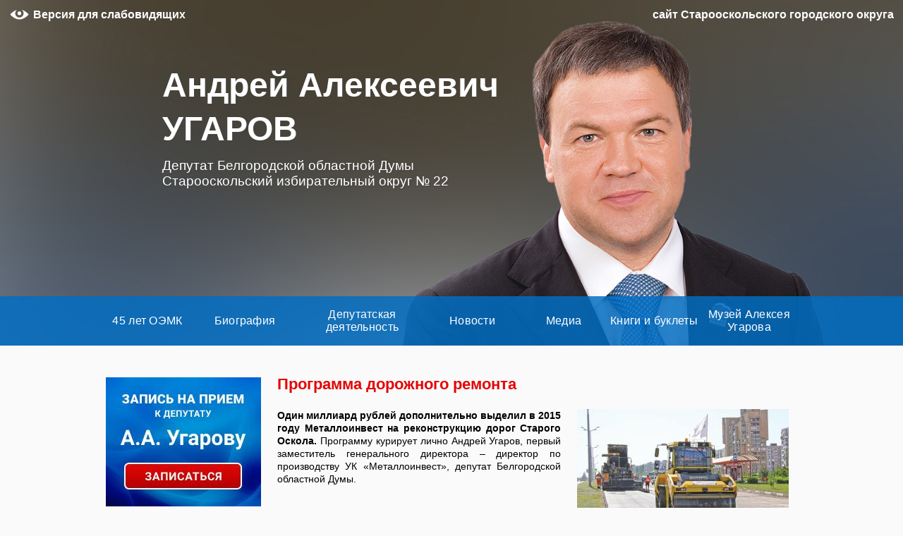

--- FILE ---
content_type: text/html; charset=UTF-8
request_url: http://deputatugarov.ru/blagotvoritelnost/raznoe/programma-dorozhnogo-remonta.html
body_size: 11808
content:
<!DOCTYPE html>
<!--[if lt IE 7]>      <html class="no-js lt-ie9 lt-ie8 lt-ie7 "> <![endif]-->
<!--[if IE 7]>         <html class="no-js lt-ie9 lt-ie8 "> <![endif]-->
<!--[if IE 8]>         <html class="no-js lt-ie9 "> <![endif]-->
<!--[if gt IE 8]><!--> <html class="no-js "> <!--<![endif]-->
<head>

	<meta charset="utf-8">
	<meta http-equiv="Content-Type" content="text/html; charset=UTF-8" />
	<title>Программа дорожного ремонта | Андрей Алексеевич УГАРОВ</title>
	<link rel="shortcut icon" href="http://deputatugarov.ru/wp-content/themes/ugarov/favicon.ico" type="image/x-icon" />
	<link rel="alternate" type="application/rss+xml" title="RSS 2.0" href="http://deputatugarov.ru/feed" />
	<link rel="alternate" type="text/xml" title="RSS .92" href="http://deputatugarov.ru/feed/rss" />
	<link rel="alternate" type="application/atom+xml" title="Atom 0.3" href="http://deputatugarov.ru/feed/atom" />
	<link rel="pingback" href="http://deputatugarov.ru/xmlrpc.php" />
		<link rel='archives' title='Июнь 2025' href='http://deputatugarov.ru/2025/06' />
	<link rel='archives' title='Май 2025' href='http://deputatugarov.ru/2025/05' />
	<link rel='archives' title='Апрель 2025' href='http://deputatugarov.ru/2025/04' />
	<link rel='archives' title='Март 2025' href='http://deputatugarov.ru/2025/03' />
	<link rel='archives' title='Февраль 2025' href='http://deputatugarov.ru/2025/02' />
	<link rel='archives' title='Январь 2025' href='http://deputatugarov.ru/2025/01' />
	<link rel='archives' title='Декабрь 2024' href='http://deputatugarov.ru/2024/12' />
	<link rel='archives' title='Ноябрь 2024' href='http://deputatugarov.ru/2024/11' />
	<link rel='archives' title='Октябрь 2024' href='http://deputatugarov.ru/2024/10' />
	<link rel='archives' title='Сентябрь 2024' href='http://deputatugarov.ru/2024/09' />
	<link rel='archives' title='Август 2024' href='http://deputatugarov.ru/2024/08' />
	<link rel='archives' title='Июль 2024' href='http://deputatugarov.ru/2024/07' />
	<link rel='archives' title='Июнь 2024' href='http://deputatugarov.ru/2024/06' />
	<link rel='archives' title='Май 2024' href='http://deputatugarov.ru/2024/05' />
	<link rel='archives' title='Апрель 2024' href='http://deputatugarov.ru/2024/04' />
	<link rel='archives' title='Март 2024' href='http://deputatugarov.ru/2024/03' />
	<link rel='archives' title='Февраль 2024' href='http://deputatugarov.ru/2024/02' />
	<link rel='archives' title='Январь 2024' href='http://deputatugarov.ru/2024/01' />
	<link rel='archives' title='Декабрь 2023' href='http://deputatugarov.ru/2023/12' />
	<link rel='archives' title='Ноябрь 2023' href='http://deputatugarov.ru/2023/11' />
	<link rel='archives' title='Октябрь 2023' href='http://deputatugarov.ru/2023/10' />
	<link rel='archives' title='Сентябрь 2023' href='http://deputatugarov.ru/2023/09' />
	<link rel='archives' title='Август 2023' href='http://deputatugarov.ru/2023/08' />
	<link rel='archives' title='Июль 2023' href='http://deputatugarov.ru/2023/07' />
	<link rel='archives' title='Июнь 2023' href='http://deputatugarov.ru/2023/06' />
	<link rel='archives' title='Май 2023' href='http://deputatugarov.ru/2023/05' />
	<link rel='archives' title='Апрель 2023' href='http://deputatugarov.ru/2023/04' />
	<link rel='archives' title='Март 2023' href='http://deputatugarov.ru/2023/03' />
	<link rel='archives' title='Февраль 2023' href='http://deputatugarov.ru/2023/02' />
	<link rel='archives' title='Январь 2023' href='http://deputatugarov.ru/2023/01' />
	<link rel='archives' title='Декабрь 2022' href='http://deputatugarov.ru/2022/12' />
	<link rel='archives' title='Ноябрь 2022' href='http://deputatugarov.ru/2022/11' />
	<link rel='archives' title='Октябрь 2022' href='http://deputatugarov.ru/2022/10' />
	<link rel='archives' title='Сентябрь 2022' href='http://deputatugarov.ru/2022/09' />
	<link rel='archives' title='Август 2022' href='http://deputatugarov.ru/2022/08' />
	<link rel='archives' title='Июль 2022' href='http://deputatugarov.ru/2022/07' />
	<link rel='archives' title='Июнь 2022' href='http://deputatugarov.ru/2022/06' />
	<link rel='archives' title='Май 2022' href='http://deputatugarov.ru/2022/05' />
	<link rel='archives' title='Апрель 2022' href='http://deputatugarov.ru/2022/04' />
	<link rel='archives' title='Март 2022' href='http://deputatugarov.ru/2022/03' />
	<link rel='archives' title='Февраль 2022' href='http://deputatugarov.ru/2022/02' />
	<link rel='archives' title='Январь 2022' href='http://deputatugarov.ru/2022/01' />
	<link rel='archives' title='Декабрь 2021' href='http://deputatugarov.ru/2021/12' />
	<link rel='archives' title='Ноябрь 2021' href='http://deputatugarov.ru/2021/11' />
	<link rel='archives' title='Октябрь 2021' href='http://deputatugarov.ru/2021/10' />
	<link rel='archives' title='Сентябрь 2021' href='http://deputatugarov.ru/2021/09' />
	<link rel='archives' title='Август 2021' href='http://deputatugarov.ru/2021/08' />
	<link rel='archives' title='Июль 2021' href='http://deputatugarov.ru/2021/07' />
	<link rel='archives' title='Июнь 2021' href='http://deputatugarov.ru/2021/06' />
	<link rel='archives' title='Май 2021' href='http://deputatugarov.ru/2021/05' />
	<link rel='archives' title='Апрель 2021' href='http://deputatugarov.ru/2021/04' />
	<link rel='archives' title='Март 2021' href='http://deputatugarov.ru/2021/03' />
	<link rel='archives' title='Февраль 2021' href='http://deputatugarov.ru/2021/02' />
	<link rel='archives' title='Январь 2021' href='http://deputatugarov.ru/2021/01' />
	<link rel='archives' title='Декабрь 2020' href='http://deputatugarov.ru/2020/12' />
	<link rel='archives' title='Ноябрь 2020' href='http://deputatugarov.ru/2020/11' />
	<link rel='archives' title='Октябрь 2020' href='http://deputatugarov.ru/2020/10' />
	<link rel='archives' title='Сентябрь 2020' href='http://deputatugarov.ru/2020/09' />
	<link rel='archives' title='Август 2020' href='http://deputatugarov.ru/2020/08' />
	<link rel='archives' title='Июль 2020' href='http://deputatugarov.ru/2020/07' />
	<link rel='archives' title='Июнь 2020' href='http://deputatugarov.ru/2020/06' />
	<link rel='archives' title='Май 2020' href='http://deputatugarov.ru/2020/05' />
	<link rel='archives' title='Апрель 2020' href='http://deputatugarov.ru/2020/04' />
	<link rel='archives' title='Март 2020' href='http://deputatugarov.ru/2020/03' />
	<link rel='archives' title='Февраль 2020' href='http://deputatugarov.ru/2020/02' />
	<link rel='archives' title='Январь 2020' href='http://deputatugarov.ru/2020/01' />
	<link rel='archives' title='Декабрь 2019' href='http://deputatugarov.ru/2019/12' />
	<link rel='archives' title='Ноябрь 2019' href='http://deputatugarov.ru/2019/11' />
	<link rel='archives' title='Октябрь 2019' href='http://deputatugarov.ru/2019/10' />
	<link rel='archives' title='Сентябрь 2019' href='http://deputatugarov.ru/2019/09' />
	<link rel='archives' title='Август 2019' href='http://deputatugarov.ru/2019/08' />
	<link rel='archives' title='Июль 2019' href='http://deputatugarov.ru/2019/07' />
	<link rel='archives' title='Июнь 2019' href='http://deputatugarov.ru/2019/06' />
	<link rel='archives' title='Май 2019' href='http://deputatugarov.ru/2019/05' />
	<link rel='archives' title='Апрель 2019' href='http://deputatugarov.ru/2019/04' />
	<link rel='archives' title='Март 2019' href='http://deputatugarov.ru/2019/03' />
	<link rel='archives' title='Февраль 2019' href='http://deputatugarov.ru/2019/02' />
	<link rel='archives' title='Январь 2019' href='http://deputatugarov.ru/2019/01' />
	<link rel='archives' title='Декабрь 2018' href='http://deputatugarov.ru/2018/12' />
	<link rel='archives' title='Ноябрь 2018' href='http://deputatugarov.ru/2018/11' />
	<link rel='archives' title='Октябрь 2018' href='http://deputatugarov.ru/2018/10' />
	<link rel='archives' title='Сентябрь 2018' href='http://deputatugarov.ru/2018/09' />
	<link rel='archives' title='Август 2018' href='http://deputatugarov.ru/2018/08' />
	<link rel='archives' title='Июль 2018' href='http://deputatugarov.ru/2018/07' />
	<link rel='archives' title='Июнь 2018' href='http://deputatugarov.ru/2018/06' />
	<link rel='archives' title='Май 2018' href='http://deputatugarov.ru/2018/05' />
	<link rel='archives' title='Апрель 2018' href='http://deputatugarov.ru/2018/04' />
	<link rel='archives' title='Март 2018' href='http://deputatugarov.ru/2018/03' />
	<link rel='archives' title='Февраль 2018' href='http://deputatugarov.ru/2018/02' />
	<link rel='archives' title='Январь 2018' href='http://deputatugarov.ru/2018/01' />
	<link rel='archives' title='Декабрь 2017' href='http://deputatugarov.ru/2017/12' />
	<link rel='archives' title='Ноябрь 2017' href='http://deputatugarov.ru/2017/11' />
	<link rel='archives' title='Октябрь 2017' href='http://deputatugarov.ru/2017/10' />
	<link rel='archives' title='Сентябрь 2017' href='http://deputatugarov.ru/2017/09' />
	<link rel='archives' title='Август 2017' href='http://deputatugarov.ru/2017/08' />
	<link rel='archives' title='Июль 2017' href='http://deputatugarov.ru/2017/07' />
	<link rel='archives' title='Июнь 2017' href='http://deputatugarov.ru/2017/06' />
	<link rel='archives' title='Май 2017' href='http://deputatugarov.ru/2017/05' />
	<link rel='archives' title='Апрель 2017' href='http://deputatugarov.ru/2017/04' />
	<link rel='archives' title='Март 2017' href='http://deputatugarov.ru/2017/03' />
	<link rel='archives' title='Февраль 2017' href='http://deputatugarov.ru/2017/02' />
	<link rel='archives' title='Январь 2017' href='http://deputatugarov.ru/2017/01' />
	<link rel='archives' title='Декабрь 2016' href='http://deputatugarov.ru/2016/12' />
	<link rel='archives' title='Ноябрь 2016' href='http://deputatugarov.ru/2016/11' />
	<link rel='archives' title='Октябрь 2016' href='http://deputatugarov.ru/2016/10' />
	<link rel='archives' title='Сентябрь 2016' href='http://deputatugarov.ru/2016/09' />
	<link rel='archives' title='Август 2016' href='http://deputatugarov.ru/2016/08' />
	<link rel='archives' title='Июль 2016' href='http://deputatugarov.ru/2016/07' />
	<link rel='archives' title='Июнь 2016' href='http://deputatugarov.ru/2016/06' />
	<link rel='archives' title='Май 2016' href='http://deputatugarov.ru/2016/05' />
	<link rel='archives' title='Апрель 2016' href='http://deputatugarov.ru/2016/04' />
	<link rel='archives' title='Март 2016' href='http://deputatugarov.ru/2016/03' />
	<link rel='archives' title='Февраль 2016' href='http://deputatugarov.ru/2016/02' />
	<link rel='archives' title='Январь 2016' href='http://deputatugarov.ru/2016/01' />
	<link rel='archives' title='Декабрь 2015' href='http://deputatugarov.ru/2015/12' />
	<link rel='archives' title='Ноябрь 2015' href='http://deputatugarov.ru/2015/11' />
	<link rel='archives' title='Октябрь 2015' href='http://deputatugarov.ru/2015/10' />
	<link rel='archives' title='Сентябрь 2015' href='http://deputatugarov.ru/2015/09' />
	<link rel='archives' title='Август 2015' href='http://deputatugarov.ru/2015/08' />
	<link rel='archives' title='Июль 2015' href='http://deputatugarov.ru/2015/07' />
	<link rel='archives' title='Июнь 2015' href='http://deputatugarov.ru/2015/06' />
	<link rel='archives' title='Май 2015' href='http://deputatugarov.ru/2015/05' />
	<link rel='archives' title='Апрель 2015' href='http://deputatugarov.ru/2015/04' />
	<link rel='archives' title='Март 2015' href='http://deputatugarov.ru/2015/03' />
	<link rel='archives' title='Февраль 2015' href='http://deputatugarov.ru/2015/02' />
	<link rel='archives' title='Январь 2015' href='http://deputatugarov.ru/2015/01' />
	<link rel='archives' title='Декабрь 2014' href='http://deputatugarov.ru/2014/12' />
	<link rel='archives' title='Ноябрь 2014' href='http://deputatugarov.ru/2014/11' />
	<link rel='archives' title='Октябрь 2014' href='http://deputatugarov.ru/2014/10' />
	<link rel='archives' title='Сентябрь 2014' href='http://deputatugarov.ru/2014/09' />
	<link rel='archives' title='Август 2014' href='http://deputatugarov.ru/2014/08' />
	<link rel='archives' title='Июль 2014' href='http://deputatugarov.ru/2014/07' />
	<link rel='archives' title='Июнь 2014' href='http://deputatugarov.ru/2014/06' />
	<link rel='archives' title='Май 2014' href='http://deputatugarov.ru/2014/05' />

	<script src="//code.jquery.com/jquery-1.11.1.min.js"></script>
	<script src="http://deputatugarov.ru/wp-content/themes/ugarov/js/plugins.js"></script>
	<script src="http://deputatugarov.ru/wp-content/themes/ugarov/js/main.js?1"></script>

	
<!-- All In One SEO Pack 3.4.3[398,515] -->
<meta name="description"  content="Один миллиард рублей дополнительно выделил в 2015 году Металлоинвест на реконструкцию дорог Старого Оскола. Программу курирует лично Андрей Угаров, первый заместитель генерального директора – директор по производству УК «Металлоинвест», депутат Белгородской областной Думы. Предлагаем вашему вниманию перечень объектов, которые будут отремонтированы в рамках данной программы." />

<script type="application/ld+json" class="aioseop-schema">{"@context":"https://schema.org","@graph":[{"@type":"Organization","@id":"http://deputatugarov.ru/#organization","url":"http://deputatugarov.ru/","name":"Андрей Алексеевич УГАРОВ","sameAs":[]},{"@type":"WebSite","@id":"http://deputatugarov.ru/#website","url":"http://deputatugarov.ru/","name":"Андрей Алексеевич УГАРОВ","publisher":{"@id":"http://deputatugarov.ru/#organization"},"potentialAction":{"@type":"SearchAction","target":"http://deputatugarov.ru/?s={search_term_string}","query-input":"required name=search_term_string"}},{"@type":"WebPage","@id":"http://deputatugarov.ru/blagotvoritelnost/raznoe/programma-dorozhnogo-remonta.html#webpage","url":"http://deputatugarov.ru/blagotvoritelnost/raznoe/programma-dorozhnogo-remonta.html","inLanguage":"ru-RU","name":"Программа дорожного ремонта","isPartOf":{"@id":"http://deputatugarov.ru/#website"},"breadcrumb":{"@id":"http://deputatugarov.ru/blagotvoritelnost/raznoe/programma-dorozhnogo-remonta.html#breadcrumblist"},"description":"Один миллиард рублей дополнительно выделил в 2015 году Металлоинвест на реконструкцию дорог Старого Оскола. Программу курирует лично Андрей Угаров, первый заместитель генерального директора – директор по производству УК «Металлоинвест», депутат Белгородской областной Думы.\r\n\r\n \r\n\r\nПредлагаем вашему вниманию перечень объектов, которые будут отремонтированы в рамках данной программы.","image":{"@type":"ImageObject","@id":"http://deputatugarov.ru/blagotvoritelnost/raznoe/programma-dorozhnogo-remonta.html#primaryimage","url":"http://deputatugarov.ru/wp-content/uploads/2015/08/Dorogi-ot-MI-kavi.jpg","width":567,"height":336},"primaryImageOfPage":{"@id":"http://deputatugarov.ru/blagotvoritelnost/raznoe/programma-dorozhnogo-remonta.html#primaryimage"},"datePublished":"2015-08-27T09:33:55+00:00","dateModified":"2015-09-02T08:03:29+00:00"},{"@type":"Article","@id":"http://deputatugarov.ru/blagotvoritelnost/raznoe/programma-dorozhnogo-remonta.html#article","isPartOf":{"@id":"http://deputatugarov.ru/blagotvoritelnost/raznoe/programma-dorozhnogo-remonta.html#webpage"},"author":{"@id":"http://deputatugarov.ru/author/admin#author"},"headline":"Программа дорожного ремонта","datePublished":"2015-08-27T09:33:55+00:00","dateModified":"2015-09-02T08:03:29+00:00","commentCount":0,"mainEntityOfPage":{"@id":"http://deputatugarov.ru/blagotvoritelnost/raznoe/programma-dorozhnogo-remonta.html#webpage"},"publisher":{"@id":"http://deputatugarov.ru/#organization"},"articleSection":"Другое","image":{"@type":"ImageObject","@id":"http://deputatugarov.ru/blagotvoritelnost/raznoe/programma-dorozhnogo-remonta.html#primaryimage","url":"http://deputatugarov.ru/wp-content/uploads/2015/08/Dorogi-ot-MI-kavi.jpg","width":567,"height":336}},{"@type":"Person","@id":"http://deputatugarov.ru/author/admin#author","name":"admin","sameAs":[],"image":{"@type":"ImageObject","@id":"http://deputatugarov.ru/#personlogo","url":"http://0.gravatar.com/avatar/c9d8af6ce6636836f6eb57622ee79024?s=96&d=mm&r=g","width":96,"height":96,"caption":"admin"}},{"@type":"BreadcrumbList","@id":"http://deputatugarov.ru/blagotvoritelnost/raznoe/programma-dorozhnogo-remonta.html#breadcrumblist","itemListElement":[{"@type":"ListItem","position":1,"item":{"@type":"WebPage","@id":"http://deputatugarov.ru/","url":"http://deputatugarov.ru/","name":"Андрей Алексеевич УГАРОВ"}},{"@type":"ListItem","position":2,"item":{"@type":"WebPage","@id":"http://deputatugarov.ru/blagotvoritelnost/raznoe/programma-dorozhnogo-remonta.html","url":"http://deputatugarov.ru/blagotvoritelnost/raznoe/programma-dorozhnogo-remonta.html","name":"Программа дорожного ремонта"}}]}]}</script>
<link rel="canonical" href="http://deputatugarov.ru/blagotvoritelnost/raznoe/programma-dorozhnogo-remonta.html" />
<!-- All In One SEO Pack -->
<link rel='dns-prefetch' href='//code.jquery.com' />
<link rel='dns-prefetch' href='//s.w.org' />
<link rel="alternate" type="application/rss+xml" title="Андрей Алексеевич УГАРОВ &raquo; Лента комментариев к &laquo;Программа дорожного ремонта&raquo;" href="http://deputatugarov.ru/blagotvoritelnost/raznoe/programma-dorozhnogo-remonta.html/feed" />
		<script type="text/javascript">
			window._wpemojiSettings = {"baseUrl":"https:\/\/s.w.org\/images\/core\/emoji\/11.2.0\/72x72\/","ext":".png","svgUrl":"https:\/\/s.w.org\/images\/core\/emoji\/11.2.0\/svg\/","svgExt":".svg","source":{"concatemoji":"http:\/\/deputatugarov.ru\/wp-includes\/js\/wp-emoji-release.min.js?ver=5.1.5"}};
			!function(a,b,c){function d(a,b){var c=String.fromCharCode;l.clearRect(0,0,k.width,k.height),l.fillText(c.apply(this,a),0,0);var d=k.toDataURL();l.clearRect(0,0,k.width,k.height),l.fillText(c.apply(this,b),0,0);var e=k.toDataURL();return d===e}function e(a){var b;if(!l||!l.fillText)return!1;switch(l.textBaseline="top",l.font="600 32px Arial",a){case"flag":return!(b=d([55356,56826,55356,56819],[55356,56826,8203,55356,56819]))&&(b=d([55356,57332,56128,56423,56128,56418,56128,56421,56128,56430,56128,56423,56128,56447],[55356,57332,8203,56128,56423,8203,56128,56418,8203,56128,56421,8203,56128,56430,8203,56128,56423,8203,56128,56447]),!b);case"emoji":return b=d([55358,56760,9792,65039],[55358,56760,8203,9792,65039]),!b}return!1}function f(a){var c=b.createElement("script");c.src=a,c.defer=c.type="text/javascript",b.getElementsByTagName("head")[0].appendChild(c)}var g,h,i,j,k=b.createElement("canvas"),l=k.getContext&&k.getContext("2d");for(j=Array("flag","emoji"),c.supports={everything:!0,everythingExceptFlag:!0},i=0;i<j.length;i++)c.supports[j[i]]=e(j[i]),c.supports.everything=c.supports.everything&&c.supports[j[i]],"flag"!==j[i]&&(c.supports.everythingExceptFlag=c.supports.everythingExceptFlag&&c.supports[j[i]]);c.supports.everythingExceptFlag=c.supports.everythingExceptFlag&&!c.supports.flag,c.DOMReady=!1,c.readyCallback=function(){c.DOMReady=!0},c.supports.everything||(h=function(){c.readyCallback()},b.addEventListener?(b.addEventListener("DOMContentLoaded",h,!1),a.addEventListener("load",h,!1)):(a.attachEvent("onload",h),b.attachEvent("onreadystatechange",function(){"complete"===b.readyState&&c.readyCallback()})),g=c.source||{},g.concatemoji?f(g.concatemoji):g.wpemoji&&g.twemoji&&(f(g.twemoji),f(g.wpemoji)))}(window,document,window._wpemojiSettings);
		</script>
		<style type="text/css">
img.wp-smiley,
img.emoji {
	display: inline !important;
	border: none !important;
	box-shadow: none !important;
	height: 1em !important;
	width: 1em !important;
	margin: 0 .07em !important;
	vertical-align: -0.1em !important;
	background: none !important;
	padding: 0 !important;
}
</style>
	<link rel='stylesheet' id='colorbox-theme9-css'  href='http://deputatugarov.ru/wp-content/plugins/jquery-colorbox/themes/theme9/colorbox.css?ver=4.6.2' type='text/css' media='screen' />
<link rel='stylesheet' id='visually-impaired-css'  href='http://deputatugarov.ru/wp-content/themes/ugarov/inc/visually-impaired/css/visually-impaired.css?ver=5.1.5' type='text/css' media='all' />
<link rel='stylesheet' id='wp-block-library-css'  href='http://deputatugarov.ru/wp-includes/css/dist/block-library/style.min.css?ver=5.1.5' type='text/css' media='all' />
<link rel='stylesheet' id='contact-form-7-css'  href='http://deputatugarov.ru/wp-content/plugins/contact-form-7/includes/css/styles.css?ver=5.1.7' type='text/css' media='all' />
<link rel='stylesheet' id='bxslider-styles-css'  href='http://deputatugarov.ru/wp-content/plugins/bxslider-wp/bxslider/jquery.bxslider.css?ver=1.3.3' type='text/css' media='all' />
<script type='text/javascript' src='http://code.jquery.com/jquery-1.10.1.min.js?ver=1.10.1'></script>
<script type='text/javascript' src='http://deputatugarov.ru/wp-content/plugins/bxslider-wp/bxslider/jquery.bxslider.min.js?ver=1.3.3'></script>
<script type='text/javascript' src='http://deputatugarov.ru/wp-content/plugins/bxslider-wp/js/initialize.min.js?ver=1.3.3'></script>
<link rel='https://api.w.org/' href='http://deputatugarov.ru/wp-json/' />
<link rel="EditURI" type="application/rsd+xml" title="RSD" href="http://deputatugarov.ru/xmlrpc.php?rsd" />
<link rel="wlwmanifest" type="application/wlwmanifest+xml" href="http://deputatugarov.ru/wp-includes/wlwmanifest.xml" /> 
<link rel='prev' title='Селу &#8212; особая забота. Видео' href='http://deputatugarov.ru/media/video-2/selu-osobaya-zabota-video.html' />
<link rel='next' title='Угаров &#8212; школам. Видео' href='http://deputatugarov.ru/deputatskaya-deyatelnost/blagodarnosti/ugarov-shkolam.html' />
<link rel='shortlink' href='http://deputatugarov.ru/?p=2734' />
<link rel="alternate" type="application/json+oembed" href="http://deputatugarov.ru/wp-json/oembed/1.0/embed?url=http%3A%2F%2Fdeputatugarov.ru%2Fblagotvoritelnost%2Fraznoe%2Fprogramma-dorozhnogo-remonta.html" />
<link rel="alternate" type="text/xml+oembed" href="http://deputatugarov.ru/wp-json/oembed/1.0/embed?url=http%3A%2F%2Fdeputatugarov.ru%2Fblagotvoritelnost%2Fraznoe%2Fprogramma-dorozhnogo-remonta.html&#038;format=xml" />


	<!--[if lte IE 8]>
	<link rel="stylesheet" href="http://deputatugarov.ru/wp-content/themes/ugarov/css/ie.css">
	<![endif]-->

			<link rel="stylesheet" media="screen" href="http://deputatugarov.ru/wp-content/themes/ugarov/style.css?10">
	
	<script src="http://deputatugarov.ru/wp-content/themes/ugarov/js/vendor/modernizr-2.6.2.min.js"></script>

	<script type="text/javascript" src="http://deputatugarov.ru/wp-content/themes/ugarov/js/share42/share42.js"></script>
</head>


<body class="post-template-default single single-post postid-2734 single-format-standard">

<!-- Yandex.Metrika counter --><script type="text/javascript">(function (d, w, c) { (w[c] = w[c] || []).push(function() { try { w.yaCounter25118741 = new Ya.Metrika({id:25118741, webvisor:true, clickmap:true, trackLinks:true, accurateTrackBounce:true}); } catch(e) { } }); var n = d.getElementsByTagName("script")[0], s = d.createElement("script"), f = function () { n.parentNode.insertBefore(s, n); }; s.type = "text/javascript"; s.async = true; s.src = (d.location.protocol == "https:" ? "https:" : "http:") + "//mc.yandex.ru/metrika/watch.js"; if (w.opera == "[object Opera]") { d.addEventListener("DOMContentLoaded", f, false); } else { f(); } })(document, window, "yandex_metrika_callbacks");</script><noscript><div><img src="//mc.yandex.ru/watch/25118741" style="position:absolute; left:-9999px;" alt="" /></div></noscript><!-- /Yandex.Metrika counter -->

<div class="button-up-wrapper">
	<a class="button-up" href="#" title="Вверх"></a>
</div>


<header class="header">

		<form class="visually-impaired-toggle" action="/blagotvoritelnost/raznoe/programma-dorozhnogo-remonta.html" method="post">
		<button type="submit" class="visually-impaired-toggle__button visually-impaired-toggle__button_white">Версия для слабовидящих</button>

		<input type="hidden" name="visually-impaired[size]" value="lg" />
		<input type="hidden" name="visually-impaired[img]" value="1" />
		<input type="hidden" name="visually-impaired[color]" value="white" />
	</form>

	<div class="header-notice">сайт Старооскольского городского округа</div>

	<div class="header-main">
		<div class="description">
			<a href="/">
				<div class="name">Андрей Алексеевич УГАРОВ<br /></div>
				<div class="text">Депутат Белгородской областной Думы Старооскольский избирательный округ &#8470;&nbsp;22</div>
							</a>
		</div>
	</div>

	<div class="menu-wrapper">
		<div class="header-main">
			<div class="menu-verhnee-menyu-container"><ul id="menu-verhnee-menyu" class="menu"><li id="menu-item-9603" class="menu-item menu-item-type-post_type menu-item-object-page menu-item-has-children menu-item-9603"><a href="http://deputatugarov.ru/45-let-oemk">45 лет ОЭМК</a>
<ul class="sub-menu">
	<li id="menu-item-9604" class="menu-item menu-item-type-taxonomy menu-item-object-category menu-item-9604"><a href="http://deputatugarov.ru/category/45-let-oemk-publikatsii">Публикации</a></li>
</ul>
</li>
<li id="menu-item-45" class="menu-item menu-item-type-post_type menu-item-object-page menu-item-45"><a href="http://deputatugarov.ru/biografiya">Биография</a></li>
<li id="menu-item-130" class="menu-item menu-item-type-taxonomy menu-item-object-category menu-item-has-children menu-item-130"><a href="http://deputatugarov.ru/category/deputatskaya-deyatelnost">Депутатская деятельность</a>
<ul class="sub-menu">
	<li id="menu-item-41" class="menu-item menu-item-type-post_type menu-item-object-page current-post-parent menu-item-41"><a href="http://deputatugarov.ru/zapis-na-priem">Контакты</a></li>
	<li id="menu-item-132" class="menu-item menu-item-type-taxonomy menu-item-object-category menu-item-132"><a href="http://deputatugarov.ru/category/deputatskaya-deyatelnost/territoriya-okruga">Территория округа</a></li>
	<li id="menu-item-2144" class="menu-item menu-item-type-taxonomy menu-item-object-category menu-item-2144"><a href="http://deputatugarov.ru/category/deputatskaya-deyatelnost/s-takimi-lyudmi-silna-rossiya">С такими людьми &#8212; сильна Россия!</a></li>
	<li id="menu-item-1670" class="menu-item menu-item-type-taxonomy menu-item-object-category menu-item-1670"><a href="http://deputatugarov.ru/category/deputatskaya-deyatelnost/kto-esli-ne-myi">Кто, если не мы</a></li>
	<li id="menu-item-140" class="menu-item menu-item-type-taxonomy menu-item-object-category menu-item-140"><a href="http://deputatugarov.ru/category/deputatskaya-deyatelnost/poka-est-takie-lyudi-budet-silna-rossiya">Пока есть такие люди, будет сильна Россия</a></li>
	<li id="menu-item-164" class="menu-item menu-item-type-taxonomy menu-item-object-category menu-item-164"><a href="http://deputatugarov.ru/category/deputatskaya-deyatelnost/blagodarnosti">Благодарности</a></li>
</ul>
</li>
<li id="menu-item-46" class="menu-item menu-item-type-taxonomy menu-item-object-category menu-item-has-children menu-item-46"><a href="http://deputatugarov.ru/category/news">Новости</a>
<ul class="sub-menu">
	<li id="menu-item-197" class="menu-item menu-item-type-taxonomy menu-item-object-category menu-item-197"><a href="http://deputatugarov.ru/category/blagotvoritelnost/meditsina">Медицина</a></li>
	<li id="menu-item-765" class="menu-item menu-item-type-taxonomy menu-item-object-category menu-item-765"><a href="http://deputatugarov.ru/category/blagotvoritelnost/obrazovanie">Образование</a></li>
	<li id="menu-item-201" class="menu-item menu-item-type-taxonomy menu-item-object-category menu-item-201"><a href="http://deputatugarov.ru/category/blagotvoritelnost/kultura">Культура</a></li>
	<li id="menu-item-623" class="menu-item menu-item-type-taxonomy menu-item-object-category menu-item-623"><a href="http://deputatugarov.ru/category/blagotvoritelnost/sport">Спорт</a></li>
	<li id="menu-item-1187" class="menu-item menu-item-type-taxonomy menu-item-object-category current-post-ancestor current-menu-parent current-post-parent menu-item-1187"><a href="http://deputatugarov.ru/category/blagotvoritelnost/raznoe">Другое</a></li>
</ul>
</li>
<li id="menu-item-9913" class="menu-item menu-item-type-taxonomy menu-item-object-category menu-item-has-children menu-item-9913"><a href="http://deputatugarov.ru/category/media">Медиа</a>
<ul class="sub-menu">
	<li id="menu-item-154" class="menu-item menu-item-type-taxonomy menu-item-object-category menu-item-154"><a href="http://deputatugarov.ru/category/media/fotoalbom">Фотоальбом</a></li>
	<li id="menu-item-1342" class="menu-item menu-item-type-taxonomy menu-item-object-category menu-item-1342"><a href="http://deputatugarov.ru/category/media/video-2">Видео</a></li>
</ul>
</li>
<li id="menu-item-3729" class="menu-item menu-item-type-post_type menu-item-object-page menu-item-3729"><a href="http://deputatugarov.ru/knigi-i-bukletyi">Книги и буклеты</a></li>
<li id="menu-item-8432" class="menu-item menu-item-type-post_type menu-item-object-page menu-item-has-children menu-item-8432"><a href="http://deputatugarov.ru/muzey">Музей Алексея Угарова</a>
<ul class="sub-menu">
	<li id="menu-item-8435" class="menu-item menu-item-type-taxonomy menu-item-object-category menu-item-8435"><a href="http://deputatugarov.ru/category/ekspozitsii">Экспозиции</a></li>
	<li id="menu-item-8433" class="menu-item menu-item-type-post_type menu-item-object-page menu-item-8433"><a href="http://deputatugarov.ru/kontaktyi-muzeya">Контакты музея</a></li>
</ul>
</li>
</ul></div>		</div>
	</div>

</header>

<section class="main">

	<section class="content">
<div class="sidebar-left">
	<ul class="sidebar-widget">
		<aside id="text-3" class="widget widget_text">			<div class="textwidget"><a title="Запись на приём" href="/zapis-na-priem"><img src="/wp-content/uploads/2021/02/order.jpg" /></div>
		</aside><aside id="text-4" class="widget widget_text">			<div class="textwidget"><a title="Доска почёта ОЭМК" href="/doska-pochyota-oemk"><img src="http://deputatugarov.ru/wp-content/uploads/2019/07/Bogdanov-Kopirovat1.jpg" /></a></div>
		</aside><aside id="search-2" class="widget widget_search"><h2 class="widgettitle">Поиск на сайте</h2>
<form class="search-form" action="/" method="get">
	<label class="form-group block">
		<input placeholder="Поиск" class="field field-text search-field full" type="text" name="s" id="s" value="" />
	</label>
	<label class="form-group block text-center">
        <input type="submit" value="Найти" class="blue-button">
	</label>
</form></aside><aside id="archives-2" class="widget widget_archive"><h2 class="widgettitle">Архивы</h2>
		<label class="screen-reader-text" for="archives-dropdown-2">Архивы</label>
		<select id="archives-dropdown-2" name="archive-dropdown" onchange='document.location.href=this.options[this.selectedIndex].value;'>
			
			<option value="">Выберите месяц</option>
				<option value='http://deputatugarov.ru/2025/06'> Июнь 2025 </option>
	<option value='http://deputatugarov.ru/2025/05'> Май 2025 </option>
	<option value='http://deputatugarov.ru/2025/04'> Апрель 2025 </option>
	<option value='http://deputatugarov.ru/2025/03'> Март 2025 </option>
	<option value='http://deputatugarov.ru/2025/02'> Февраль 2025 </option>
	<option value='http://deputatugarov.ru/2025/01'> Январь 2025 </option>
	<option value='http://deputatugarov.ru/2024/12'> Декабрь 2024 </option>
	<option value='http://deputatugarov.ru/2024/11'> Ноябрь 2024 </option>
	<option value='http://deputatugarov.ru/2024/10'> Октябрь 2024 </option>
	<option value='http://deputatugarov.ru/2024/09'> Сентябрь 2024 </option>
	<option value='http://deputatugarov.ru/2024/08'> Август 2024 </option>
	<option value='http://deputatugarov.ru/2024/07'> Июль 2024 </option>
	<option value='http://deputatugarov.ru/2024/06'> Июнь 2024 </option>
	<option value='http://deputatugarov.ru/2024/05'> Май 2024 </option>
	<option value='http://deputatugarov.ru/2024/04'> Апрель 2024 </option>
	<option value='http://deputatugarov.ru/2024/03'> Март 2024 </option>
	<option value='http://deputatugarov.ru/2024/02'> Февраль 2024 </option>
	<option value='http://deputatugarov.ru/2024/01'> Январь 2024 </option>
	<option value='http://deputatugarov.ru/2023/12'> Декабрь 2023 </option>
	<option value='http://deputatugarov.ru/2023/11'> Ноябрь 2023 </option>
	<option value='http://deputatugarov.ru/2023/10'> Октябрь 2023 </option>
	<option value='http://deputatugarov.ru/2023/09'> Сентябрь 2023 </option>
	<option value='http://deputatugarov.ru/2023/08'> Август 2023 </option>
	<option value='http://deputatugarov.ru/2023/07'> Июль 2023 </option>
	<option value='http://deputatugarov.ru/2023/06'> Июнь 2023 </option>
	<option value='http://deputatugarov.ru/2023/05'> Май 2023 </option>
	<option value='http://deputatugarov.ru/2023/04'> Апрель 2023 </option>
	<option value='http://deputatugarov.ru/2023/03'> Март 2023 </option>
	<option value='http://deputatugarov.ru/2023/02'> Февраль 2023 </option>
	<option value='http://deputatugarov.ru/2023/01'> Январь 2023 </option>
	<option value='http://deputatugarov.ru/2022/12'> Декабрь 2022 </option>
	<option value='http://deputatugarov.ru/2022/11'> Ноябрь 2022 </option>
	<option value='http://deputatugarov.ru/2022/10'> Октябрь 2022 </option>
	<option value='http://deputatugarov.ru/2022/09'> Сентябрь 2022 </option>
	<option value='http://deputatugarov.ru/2022/08'> Август 2022 </option>
	<option value='http://deputatugarov.ru/2022/07'> Июль 2022 </option>
	<option value='http://deputatugarov.ru/2022/06'> Июнь 2022 </option>
	<option value='http://deputatugarov.ru/2022/05'> Май 2022 </option>
	<option value='http://deputatugarov.ru/2022/04'> Апрель 2022 </option>
	<option value='http://deputatugarov.ru/2022/03'> Март 2022 </option>
	<option value='http://deputatugarov.ru/2022/02'> Февраль 2022 </option>
	<option value='http://deputatugarov.ru/2022/01'> Январь 2022 </option>
	<option value='http://deputatugarov.ru/2021/12'> Декабрь 2021 </option>
	<option value='http://deputatugarov.ru/2021/11'> Ноябрь 2021 </option>
	<option value='http://deputatugarov.ru/2021/10'> Октябрь 2021 </option>
	<option value='http://deputatugarov.ru/2021/09'> Сентябрь 2021 </option>
	<option value='http://deputatugarov.ru/2021/08'> Август 2021 </option>
	<option value='http://deputatugarov.ru/2021/07'> Июль 2021 </option>
	<option value='http://deputatugarov.ru/2021/06'> Июнь 2021 </option>
	<option value='http://deputatugarov.ru/2021/05'> Май 2021 </option>
	<option value='http://deputatugarov.ru/2021/04'> Апрель 2021 </option>
	<option value='http://deputatugarov.ru/2021/03'> Март 2021 </option>
	<option value='http://deputatugarov.ru/2021/02'> Февраль 2021 </option>
	<option value='http://deputatugarov.ru/2021/01'> Январь 2021 </option>
	<option value='http://deputatugarov.ru/2020/12'> Декабрь 2020 </option>
	<option value='http://deputatugarov.ru/2020/11'> Ноябрь 2020 </option>
	<option value='http://deputatugarov.ru/2020/10'> Октябрь 2020 </option>
	<option value='http://deputatugarov.ru/2020/09'> Сентябрь 2020 </option>
	<option value='http://deputatugarov.ru/2020/08'> Август 2020 </option>
	<option value='http://deputatugarov.ru/2020/07'> Июль 2020 </option>
	<option value='http://deputatugarov.ru/2020/06'> Июнь 2020 </option>
	<option value='http://deputatugarov.ru/2020/05'> Май 2020 </option>
	<option value='http://deputatugarov.ru/2020/04'> Апрель 2020 </option>
	<option value='http://deputatugarov.ru/2020/03'> Март 2020 </option>
	<option value='http://deputatugarov.ru/2020/02'> Февраль 2020 </option>
	<option value='http://deputatugarov.ru/2020/01'> Январь 2020 </option>
	<option value='http://deputatugarov.ru/2019/12'> Декабрь 2019 </option>
	<option value='http://deputatugarov.ru/2019/11'> Ноябрь 2019 </option>
	<option value='http://deputatugarov.ru/2019/10'> Октябрь 2019 </option>
	<option value='http://deputatugarov.ru/2019/09'> Сентябрь 2019 </option>
	<option value='http://deputatugarov.ru/2019/08'> Август 2019 </option>
	<option value='http://deputatugarov.ru/2019/07'> Июль 2019 </option>
	<option value='http://deputatugarov.ru/2019/06'> Июнь 2019 </option>
	<option value='http://deputatugarov.ru/2019/05'> Май 2019 </option>
	<option value='http://deputatugarov.ru/2019/04'> Апрель 2019 </option>
	<option value='http://deputatugarov.ru/2019/03'> Март 2019 </option>
	<option value='http://deputatugarov.ru/2019/02'> Февраль 2019 </option>
	<option value='http://deputatugarov.ru/2019/01'> Январь 2019 </option>
	<option value='http://deputatugarov.ru/2018/12'> Декабрь 2018 </option>
	<option value='http://deputatugarov.ru/2018/11'> Ноябрь 2018 </option>
	<option value='http://deputatugarov.ru/2018/10'> Октябрь 2018 </option>
	<option value='http://deputatugarov.ru/2018/09'> Сентябрь 2018 </option>
	<option value='http://deputatugarov.ru/2018/08'> Август 2018 </option>
	<option value='http://deputatugarov.ru/2018/07'> Июль 2018 </option>
	<option value='http://deputatugarov.ru/2018/06'> Июнь 2018 </option>
	<option value='http://deputatugarov.ru/2018/05'> Май 2018 </option>
	<option value='http://deputatugarov.ru/2018/04'> Апрель 2018 </option>
	<option value='http://deputatugarov.ru/2018/03'> Март 2018 </option>
	<option value='http://deputatugarov.ru/2018/02'> Февраль 2018 </option>
	<option value='http://deputatugarov.ru/2018/01'> Январь 2018 </option>
	<option value='http://deputatugarov.ru/2017/12'> Декабрь 2017 </option>
	<option value='http://deputatugarov.ru/2017/11'> Ноябрь 2017 </option>
	<option value='http://deputatugarov.ru/2017/10'> Октябрь 2017 </option>
	<option value='http://deputatugarov.ru/2017/09'> Сентябрь 2017 </option>
	<option value='http://deputatugarov.ru/2017/08'> Август 2017 </option>
	<option value='http://deputatugarov.ru/2017/07'> Июль 2017 </option>
	<option value='http://deputatugarov.ru/2017/06'> Июнь 2017 </option>
	<option value='http://deputatugarov.ru/2017/05'> Май 2017 </option>
	<option value='http://deputatugarov.ru/2017/04'> Апрель 2017 </option>
	<option value='http://deputatugarov.ru/2017/03'> Март 2017 </option>
	<option value='http://deputatugarov.ru/2017/02'> Февраль 2017 </option>
	<option value='http://deputatugarov.ru/2017/01'> Январь 2017 </option>
	<option value='http://deputatugarov.ru/2016/12'> Декабрь 2016 </option>
	<option value='http://deputatugarov.ru/2016/11'> Ноябрь 2016 </option>
	<option value='http://deputatugarov.ru/2016/10'> Октябрь 2016 </option>
	<option value='http://deputatugarov.ru/2016/09'> Сентябрь 2016 </option>
	<option value='http://deputatugarov.ru/2016/08'> Август 2016 </option>
	<option value='http://deputatugarov.ru/2016/07'> Июль 2016 </option>
	<option value='http://deputatugarov.ru/2016/06'> Июнь 2016 </option>
	<option value='http://deputatugarov.ru/2016/05'> Май 2016 </option>
	<option value='http://deputatugarov.ru/2016/04'> Апрель 2016 </option>
	<option value='http://deputatugarov.ru/2016/03'> Март 2016 </option>
	<option value='http://deputatugarov.ru/2016/02'> Февраль 2016 </option>
	<option value='http://deputatugarov.ru/2016/01'> Январь 2016 </option>
	<option value='http://deputatugarov.ru/2015/12'> Декабрь 2015 </option>
	<option value='http://deputatugarov.ru/2015/11'> Ноябрь 2015 </option>
	<option value='http://deputatugarov.ru/2015/10'> Октябрь 2015 </option>
	<option value='http://deputatugarov.ru/2015/09'> Сентябрь 2015 </option>
	<option value='http://deputatugarov.ru/2015/08'> Август 2015 </option>
	<option value='http://deputatugarov.ru/2015/07'> Июль 2015 </option>
	<option value='http://deputatugarov.ru/2015/06'> Июнь 2015 </option>
	<option value='http://deputatugarov.ru/2015/05'> Май 2015 </option>
	<option value='http://deputatugarov.ru/2015/04'> Апрель 2015 </option>
	<option value='http://deputatugarov.ru/2015/03'> Март 2015 </option>
	<option value='http://deputatugarov.ru/2015/02'> Февраль 2015 </option>
	<option value='http://deputatugarov.ru/2015/01'> Январь 2015 </option>
	<option value='http://deputatugarov.ru/2014/12'> Декабрь 2014 </option>
	<option value='http://deputatugarov.ru/2014/11'> Ноябрь 2014 </option>
	<option value='http://deputatugarov.ru/2014/10'> Октябрь 2014 </option>
	<option value='http://deputatugarov.ru/2014/09'> Сентябрь 2014 </option>
	<option value='http://deputatugarov.ru/2014/08'> Август 2014 </option>
	<option value='http://deputatugarov.ru/2014/07'> Июль 2014 </option>
	<option value='http://deputatugarov.ru/2014/06'> Июнь 2014 </option>
	<option value='http://deputatugarov.ru/2014/05'> Май 2014 </option>

		</select>
		</aside><aside id="text-2" class="widget widget_text"><h2 class="widgettitle">Подписка на новости</h2>
			<div class="textwidget"><form action="https://feedburner.google.com/fb/a/mailverify" method="post" target="popupwindow" onsubmit="window.open('https://feedburner.google.com/fb/a/mailverify?uri=deputatugarov', 'popupwindow', 'scrollbars=yes,width=550,height=520');return true">
	<label class="form-group block">
		<input type="text" class="field field-text full" name="email" placeholder="Электронная почта"/>
	</label>
	<div class="form-group text-center">
		<input type="submit" class="blue-button" value="Подписаться" />
	</div>
	<p style="line-height: 12px; color: #666; text-align: center;"><small>На вашу почту будут приходить уведомления о выходе новостей</small>
</p>
	<input type="hidden" value="deputatugarov" name="uri"/>
	<input type="hidden" name="loc" value="ru_RU"/>
</form></div>
		</aside>	</ul>
</div>
	<div class="content-sector page">

					
				<div class="post" id="post-2734">
					<h1 class="title">Программа дорожного ремонта</h1>
					<div class="text">
						<p style="text-align: justify;"><a href="http://deputatugarov.ru/wp-content/uploads/2015/08/Dorogi-ot-MI-kavi.jpg"><img class="alignright size-medium wp-image-2736 colorbox-2734" src="http://deputatugarov.ru/wp-content/uploads/2015/08/Dorogi-ot-MI-kavi-300x177.jpg" alt="Дороги от МИ-кави" width="300" height="177" srcset="http://deputatugarov.ru/wp-content/uploads/2015/08/Dorogi-ot-MI-kavi-300x177.jpg 300w, http://deputatugarov.ru/wp-content/uploads/2015/08/Dorogi-ot-MI-kavi-225x133.jpg 225w, http://deputatugarov.ru/wp-content/uploads/2015/08/Dorogi-ot-MI-kavi-24x14.jpg 24w, http://deputatugarov.ru/wp-content/uploads/2015/08/Dorogi-ot-MI-kavi-36x21.jpg 36w, http://deputatugarov.ru/wp-content/uploads/2015/08/Dorogi-ot-MI-kavi-48x28.jpg 48w, http://deputatugarov.ru/wp-content/uploads/2015/08/Dorogi-ot-MI-kavi.jpg 567w" sizes="(max-width: 300px) 100vw, 300px" /></a><strong>Один миллиард рублей дополнительно выделил в 2015 году Металлоинвест на реконструкцию дорог Старого Оскола.</strong> Программу курирует лично Андрей Угаров, первый заместитель генерального директора – директор по производству УК «Металлоинвест», депутат Белгородской областной Думы.</p>
<p style="text-align: justify;"> </p>
<p style="text-align: justify;"><strong>Предлагаем вашему вниманию перечень объектов, которые будут отремонтированы в рамках данной программы.</strong></p>
<p style="text-align: justify;"> </p>
<p style="text-align: justify;"><strong>Капитальный ремонт автомобильных дорог:</strong> п-т Сталеваров (от ул. Лесная поляна до с. Воротниково); ул. 1-й Конной Армии (от ул. Циолковского до пр-та Угарова); ул. Циолковского (от ул. 1-й Конной Армии до ул. Пролетарская); магистраль 5-5; магистраль 2-2; ул. архитектора Бутовой (от ул. Мичурина до маг. 1-1); ул. Ватутина (от пр-та Комсомольский до автодороги «Юго-западный обход»); ул. Матросова (от п-та Губкина до пр-та Комсомольский); ул. Демократическая (от пр-та Комсомольский до ул. Володарского); ул. Николаевская (от магистрали 1-1 до пер. 4-й Белгородский); ул. Пролетарская (от ул. Комсомольская до ул. Литвинова); пр-т им. Угарова (от авторынка до рынка «Юбилейный»); пр-т Комсомольский от ул. Ленина до кольца м-на Горняк; транспортная развязка на автодороге №1 с. Незнамово; с. Озёрки, ул. Озёрная, Центральная, Молодёжная; автодорога Короча-Губкин-Горшечное (до границы с Курской областью).</p>
<p style="text-align: justify;"> </p>
<p style="text-align: justify;"><strong>Строительство автомобильных дорог в городе и сёлах: </strong>ул. Ублинские горы; пр-т Угарова от ДПС до Белтекса; от с. Воротниково до маг. 1-1; с. Городище, ул. Лесная; с. Курское, ул. Первомайская; с. Курское, ул. Ржавец; с. Солдатское, ул. Задонская; с. Лапыгино, ул. Юбилейная; с. Лапыгино, ул. Полевая; с. Лапыгино, ул. Защитников Отечества; с. Песчанка, ул. Садовая; с. Шаталовка, 4-й пер. Центральный; с. Новосёловка, ул. Заречная; Подъездная дорога к кладбищу в селе Великий Перевоз; с. Николаевка, 2-й пер. Северный; х. Чумаки, ул. Кленовая; с. Каплино, ул. Чеснокова.</p>
<p style="text-align: justify;"> </p>
<p style="text-align: justify;"><strong>Строительство автомобильных дорог в ИЖС: </strong>м-н Дубрава, ул. Крайняя; м-н Лесная поляна, ул. Зоологическая; м-н Лесная поляна, ул. Осенняя; м-н Лесная поляна, ул. Лесничая; м-н Лесная поляна, ул. Утреняя; м-н Лесная поляна, пер. Лесной; м-н Лесная поляна, ул. Кедровая; м-н Лесная поляна, 1-ый переулок Новосёлов; м-н Лесная поляна, 2-ой переулок Новосёлов; м-н Лесная поляна, ул. Крайняя; м-н Лесная поляна, ул. Красная; м-н Лесная поляна, 1-й пер. Утренний; м-н Лесная поляна, 2-й пер. Утренний; м-н Лесная поляна, ул. Благодатная; м-н Лесная поляна, ул. Тихая; м-н Лесная поляна, ул. Апрельская; м-н Казацкий; м-н ИЖС в Лапыгино; м-н Научный центр-1; м-н Научный центр-2; м-н Научный центр-3; м-н ИЖС в Обуховке; м-н ИЖС в Озёрках; м-н ИЖС «Радужный»; м-н «Сосенки»; м-н «Пушкарские дачи».</p>
<p style="text-align: justify;"> </p>
<p style="text-align: justify;"><strong>Благоустройство дворов:</strong> м-н Будённого, д. 6, 6а, 6б, 7; м-н Жукова, д. 29, 29а; м-н Олимпийский, д. 23, 24; м-н Солнечный, д. 15; м-н Юбилейный, д. 4, 5; м-н Жукова, д. 24а, 25, 30; м-н Олимпийский, д. 51.</p>
<p style="text-align: justify;"> </p>
<p style="text-align: justify;"><strong>Строительство тротуаров:</strong> м-н Северный, р-н д. 5; ул. Мирная, 2-я очередь; ул. Сталеваров; ул. Володарского, д. 19а; ул. Хмелёва, р-н д. 20 до автобусной остановки «Ездоцкая церковь».</p>
<p style="text-align: justify;"> </p>
<p style="text-align: justify;"><strong>Разработка проектно-сметной документации на ремонт мостов и путепроводов: </strong>путепровод через ж/д пути на выездной дороге Белгород-Воронеж (р-н трикотажной фабрики); путепровод на пересечении пр. Угарова и пр. Комсомольский; путепровод через ж/д пути ул. Прядченко; путепровод через ж/д пути станции Оскол (ул. Мебельная); путепровод через ж/д пути станция Гумны; путепровод тоннель на пересечении пр. Угарова и ул. Ерошенко; мост через реку Оскол (ул. Комсомольская); путепровод через пр. Угарова в р-не Незнамово; путепровод через пр. Угарова в р-не станции Котёл; путепровод через пр. Угарова в р-не с. Обуховка; </p>
<p style="text-align: justify;"> </p>
<p style="text-align: justify;"><em><strong>2015-08-26</strong></em></p>
						<div class="clearfix"></div>
						<h3 class="blue">Поделитесь новостью с друзьями</h3>

						
						<div class="share42init" data-url="http://deputatugarov.ru/blagotvoritelnost/raznoe/programma-dorozhnogo-remonta.html" data-title="Программа дорожного ремонта" data-image="http://deputatugarov.ru/wp-content/uploads/2015/08/Dorogi-ot-MI-kavi.jpg"></div>
					</div>
									</div><!-- post -->
					
	</div><!-- content-sector -->

	<div class="clearfix"></div>

	</section><!--content-->

	<footer class="footer">
		<script type='text/javascript'>
/* <![CDATA[ */
var jQueryColorboxSettingsArray = {"jQueryColorboxVersion":"4.6.2","colorboxInline":"false","colorboxIframe":"false","colorboxGroupId":"","colorboxTitle":"","colorboxWidth":"false","colorboxHeight":"false","colorboxMaxWidth":"false","colorboxMaxHeight":"false","colorboxSlideshow":"false","colorboxSlideshowAuto":"false","colorboxScalePhotos":"true","colorboxPreloading":"true","colorboxOverlayClose":"true","colorboxLoop":"true","colorboxEscKey":"true","colorboxArrowKey":"true","colorboxScrolling":"true","colorboxOpacity":"0.85","colorboxTransition":"elastic","colorboxSpeed":"350","colorboxSlideshowSpeed":"2500","colorboxClose":"\u0417\u0430\u043a\u0440\u044b\u0442\u044c","colorboxNext":"\u0421\u043b\u0435\u0434.","colorboxPrevious":"\u041f\u0440\u0435\u0434.","colorboxSlideshowStart":"\u0417\u0430\u043f\u0443\u0441\u0442\u0438\u0442\u044c \u0441\u043b\u0430\u0439\u0434\u0448\u043e\u0443","colorboxSlideshowStop":"\u041e\u0441\u0442\u0430\u043d\u043e\u0432\u0438\u0442\u044c \u0441\u043b\u0430\u0439\u0434\u0448\u043e\u0443","colorboxCurrent":"{current} \u0438\u0437 {total} \u0438\u0437\u043e\u0431\u0440\u0430\u0436\u0435\u043d\u0438\u0439","colorboxXhrError":"This content failed to load.","colorboxImgError":"This image failed to load.","colorboxImageMaxWidth":"98%","colorboxImageMaxHeight":"98%","colorboxImageHeight":"false","colorboxImageWidth":"false","colorboxLinkHeight":"false","colorboxLinkWidth":"false","colorboxInitialHeight":"100","colorboxInitialWidth":"300","autoColorboxJavaScript":"","autoHideFlash":"","autoColorbox":"true","autoColorboxGalleries":"","addZoomOverlay":"","useGoogleJQuery":"true","colorboxAddClassToLinks":""};
/* ]]> */
</script>
<script type='text/javascript' src='http://deputatugarov.ru/wp-content/plugins/jquery-colorbox/js/jquery.colorbox-min.js?ver=1.4.33'></script>
<script type='text/javascript' src='http://deputatugarov.ru/wp-content/plugins/jquery-colorbox/js/jquery-colorbox-wrapper-min.js?ver=4.6.2'></script>
<script type='text/javascript'>
/* <![CDATA[ */
var wpcf7 = {"apiSettings":{"root":"http:\/\/deputatugarov.ru\/wp-json\/contact-form-7\/v1","namespace":"contact-form-7\/v1"}};
/* ]]> */
</script>
<script type='text/javascript' src='http://deputatugarov.ru/wp-content/plugins/contact-form-7/includes/js/scripts.js?ver=5.1.7'></script>
<script type='text/javascript' src='http://deputatugarov.ru/wp-includes/js/wp-embed.min.js?ver=5.1.5'></script>
			</footer>

</section><!-- main -->

<div class="footer-bottom">
	<div class="main">
		<ul class="footer-bottom__widgets">
			<li id="nav_menu-3" class="widget widget_nav_menu"><h2 class="widgettitle">Меню</h2>
<div class="menu-podval-osnovnoe-menyu-container"><ul id="menu-podval-osnovnoe-menyu" class="menu"><li id="menu-item-9605" class="menu-item menu-item-type-post_type menu-item-object-page menu-item-9605"><a href="http://deputatugarov.ru/45-let-oemk">45 лет ОЭМК</a></li>
<li id="menu-item-9239" class="menu-item menu-item-type-post_type menu-item-object-page menu-item-9239"><a href="http://deputatugarov.ru/biografiya">Биография</a></li>
<li id="menu-item-9240" class="menu-item menu-item-type-taxonomy menu-item-object-category menu-item-9240"><a href="http://deputatugarov.ru/category/deputatskaya-deyatelnost">Депутатская деятельность</a></li>
<li id="menu-item-9241" class="menu-item menu-item-type-taxonomy menu-item-object-category menu-item-9241"><a href="http://deputatugarov.ru/category/news">Новости</a></li>
<li id="menu-item-9242" class="menu-item menu-item-type-post_type menu-item-object-page menu-item-9242"><a href="http://deputatugarov.ru/media">Медиа</a></li>
<li id="menu-item-9243" class="menu-item menu-item-type-post_type menu-item-object-page menu-item-9243"><a href="http://deputatugarov.ru/knigi-i-bukletyi">Книги и буклеты</a></li>
<li id="menu-item-9244" class="menu-item menu-item-type-post_type menu-item-object-page menu-item-9244"><a href="http://deputatugarov.ru/muzey">Музей Алексея Угарова</a></li>
</ul></div></li>
<li id="nav_menu-9" class="widget widget_nav_menu"><h2 class="widgettitle">45 лет ОЭМК</h2>
<div class="menu-podval-menyu-45-let-oemk-container"><ul id="menu-podval-menyu-45-let-oemk" class="menu"><li id="menu-item-9606" class="menu-item menu-item-type-taxonomy menu-item-object-category menu-item-9606"><a href="http://deputatugarov.ru/category/45-let-oemk-publikatsii">Публикации</a></li>
</ul></div></li>
<li id="nav_menu-4" class="widget widget_nav_menu"><h2 class="widgettitle">Депутатская деятельность</h2>
<div class="menu-podval-menyu-deputatskaya-deyatelnost-container"><ul id="menu-podval-menyu-deputatskaya-deyatelnost" class="menu"><li id="menu-item-9461" class="menu-item menu-item-type-post_type menu-item-object-page menu-item-9461"><a href="http://deputatugarov.ru/zapis-na-priem">Контакты</a></li>
<li id="menu-item-9250" class="menu-item menu-item-type-taxonomy menu-item-object-category menu-item-9250"><a href="http://deputatugarov.ru/category/deputatskaya-deyatelnost/territoriya-okruga">Территория округа</a></li>
<li id="menu-item-9249" class="menu-item menu-item-type-taxonomy menu-item-object-category menu-item-9249"><a href="http://deputatugarov.ru/category/deputatskaya-deyatelnost/s-takimi-lyudmi-silna-rossiya">С такими людьми &#8212; сильна Россия!</a></li>
<li id="menu-item-9247" class="menu-item menu-item-type-taxonomy menu-item-object-category menu-item-9247"><a href="http://deputatugarov.ru/category/deputatskaya-deyatelnost/kto-esli-ne-myi">Кто, если не мы</a></li>
<li id="menu-item-9248" class="menu-item menu-item-type-taxonomy menu-item-object-category menu-item-9248"><a href="http://deputatugarov.ru/category/deputatskaya-deyatelnost/poka-est-takie-lyudi-budet-silna-rossiya">Пока есть такие люди, будет сильна Россия</a></li>
<li id="menu-item-9245" class="menu-item menu-item-type-taxonomy menu-item-object-category menu-item-9245"><a href="http://deputatugarov.ru/category/deputatskaya-deyatelnost/blagodarnosti">Благодарности</a></li>
</ul></div></li>
<li id="nav_menu-5" class="widget widget_nav_menu"><h2 class="widgettitle">Новости</h2>
<div class="menu-podval-menyu-novosti-container"><ul id="menu-podval-menyu-novosti" class="menu"><li id="menu-item-9251" class="menu-item menu-item-type-taxonomy menu-item-object-category menu-item-9251"><a href="http://deputatugarov.ru/category/blagotvoritelnost/meditsina">Медицина</a></li>
<li id="menu-item-9252" class="menu-item menu-item-type-taxonomy menu-item-object-category menu-item-9252"><a href="http://deputatugarov.ru/category/blagotvoritelnost/obrazovanie">Образование</a></li>
<li id="menu-item-9253" class="menu-item menu-item-type-taxonomy menu-item-object-category menu-item-9253"><a href="http://deputatugarov.ru/category/blagotvoritelnost/kultura">Культура</a></li>
<li id="menu-item-9254" class="menu-item menu-item-type-taxonomy menu-item-object-category menu-item-9254"><a href="http://deputatugarov.ru/category/blagotvoritelnost/sport">Спорт</a></li>
<li id="menu-item-9255" class="menu-item menu-item-type-taxonomy menu-item-object-category current-post-ancestor current-menu-parent current-post-parent menu-item-9255"><a href="http://deputatugarov.ru/category/blagotvoritelnost/raznoe">Другое</a></li>
</ul></div></li>
<li id="nav_menu-6" class="widget widget_nav_menu"><h2 class="widgettitle">Медиа</h2>
<div class="menu-podval-menyu-media-container"><ul id="menu-podval-menyu-media" class="menu"><li id="menu-item-9256" class="menu-item menu-item-type-taxonomy menu-item-object-category menu-item-9256"><a href="http://deputatugarov.ru/category/media/fotoalbom">Фотоальбом</a></li>
<li id="menu-item-9257" class="menu-item menu-item-type-taxonomy menu-item-object-category menu-item-9257"><a href="http://deputatugarov.ru/category/media/video-2">Видео</a></li>
</ul></div></li>
<li id="nav_menu-7" class="widget widget_nav_menu"><h2 class="widgettitle">Книги и буклеты</h2>
<div class="menu-podval-menyu-knigi-i-bukletyi-container"><ul id="menu-podval-menyu-knigi-i-bukletyi" class="menu"><li id="menu-item-9258" class="menu-item menu-item-type-custom menu-item-object-custom menu-item-9258"><a href="http://deputatugarov.ru/wp-content/uploads/2016/07/Stalnaya-liniya-sudbyi_2016.pdf">СТАЛЬНАЯ ЛИНИЯ СУДЬБЫ</a></li>
<li id="menu-item-9259" class="menu-item menu-item-type-custom menu-item-object-custom menu-item-9259"><a href="http://deputatugarov.ru/wp-content/uploads/2016/03/Kniga_Andrey_Ugarov_2011_Internet.pdf">УГАРОВЫ. Времена и судьбы</a></li>
<li id="menu-item-9260" class="menu-item menu-item-type-custom menu-item-object-custom menu-item-9260"><a href="http://deputatugarov.ru/wp-content/uploads/2017/05/Alla_Filimonova_ZHizn.pdf">Жизнь. Алла Филимонова</a></li>
<li id="menu-item-9261" class="menu-item menu-item-type-custom menu-item-object-custom menu-item-9261"><a href="http://deputatugarov.ru/wp-content/uploads/2017/02/AFGAN_STARS_150415-WEB.pdf">Афганские звёзды. Честь, боль и слава</a></li>
<li id="menu-item-9262" class="menu-item menu-item-type-custom menu-item-object-custom menu-item-9262"><a href="http://deputatugarov.ru/wp-content/uploads/2016/04/Oskolskaya_zima_2.pdf">Оскольская зима. Живопись. Графика. Фотография</a></li>
<li id="menu-item-9263" class="menu-item menu-item-type-custom menu-item-object-custom menu-item-9263"><a href="http://deputatugarov.ru/wp-content/uploads/2016/05/Kniga_voyna_pechat_Inet.pdf">Во имя жизни. 1941-1945</a></li>
<li id="menu-item-9264" class="menu-item menu-item-type-custom menu-item-object-custom menu-item-9264"><a href="http://deputatugarov.ru/wp-content/uploads/2016/04/Hegay_2.pdf">Илья Хегай. Живопись</a></li>
<li id="menu-item-9265" class="menu-item menu-item-type-custom menu-item-object-custom menu-item-9265"><a href="http://deputatugarov.ru/wp-content/uploads/2016/03/Smotrov.pdf">Василий Смотров. В объективе &#8212; жизнь</a></li>
<li id="menu-item-9266" class="menu-item menu-item-type-custom menu-item-object-custom menu-item-9266"><a href="http://deputatugarov.ru/wp-content/uploads/2018/01/Oskolskie-drevnosti-3.pdf">Оскольские древности. Часть III</a></li>
<li id="menu-item-9267" class="menu-item menu-item-type-custom menu-item-object-custom menu-item-9267"><a href="http://deputatugarov.ru/wp-content/uploads/2018/01/Oskolskie-drevnosti-4.pdf">Оскольские древности. Часть IV</a></li>
</ul></div></li>
<li id="nav_menu-8" class="widget widget_nav_menu"><h2 class="widgettitle">Музей Алексея Угарова</h2>
<div class="menu-podval-menyu-muzey-alekseya-ugarova-container"><ul id="menu-podval-menyu-muzey-alekseya-ugarova" class="menu"><li id="menu-item-9268" class="menu-item menu-item-type-taxonomy menu-item-object-category menu-item-9268"><a href="http://deputatugarov.ru/category/ekspozitsii">Экспозиции</a></li>
<li id="menu-item-9269" class="menu-item menu-item-type-post_type menu-item-object-page menu-item-9269"><a href="http://deputatugarov.ru/kontaktyi-muzeya">Контакты музея</a></li>
</ul></div></li>
		</ul>
	</div>
</div>

</body>
</html>


--- FILE ---
content_type: text/css
request_url: http://deputatugarov.ru/wp-content/themes/ugarov/inc/visually-impaired/css/visually-impaired.css?ver=5.1.5
body_size: 570
content:
.visually-impaired-toggle__button{
	outline: none;
	border: 0;
	border-radius: 0;
	font-size: 16px;
	font-weight: bold;
	background: none;
}
.visually-impaired-toggle__button:before{
	content: '';
	display: inline-block;
	vertical-align: middle;
	width: 30px;
	height: 27px;
	margin-right: 5px;
	position: relative;
	top: -1px;
	background-size: contain;
	background-repeat: no-repeat;
	background-position: center;
}
.visually-impaired-toggle__button_white:before{
	background-image: url(../img/eye-white.svg)
}
.visually-impaired-toggle__button_white{
	color: white;
}

.visually-impaired-panel{
	padding: 20px 0px;
	background: white;
}
.visually-impaired-panel__items{
	list-style: none;
	padding-left: 0;
	margin-bottom: 0;
	text-align: center;
}
.visually-impaired-panel__item{
	display: inline-block;
	vertical-align: top;
	white-space: nowrap;
	margin: 0 10px;
}
.visually-impaired-panel__label{
	display: inline-block;
	vertical-align: middle;
	margin-right: 4px;
	font-size: 18px;
	font-weight: bold;
}
.visually-impaired-panel__buttons{
	display: inline-block;
	vertical-align: middle;
}
.visually-impaired-panel__button{
	background: white;
	border: 2px solid #E40606;
	border-radius: 3px;
	padding: 6px 10px;
	font-size: 16px;
	outline: none !important;
	-webkit-transition: color 240ms ease-in-out;
	-moz-transition: color 240ms ease-in-out;
	-o-transition: color 240ms ease-in-out;
	transition: color 240ms ease-in-out;
}
.visually-impaired-panel__button:not(.visually-impaired-panel__button_active):hover{
	color: #E40606;
}
.visually-impaired-panel__button_active{
	background: #E40606;
	color: white;
	border-color: #E40606;
}